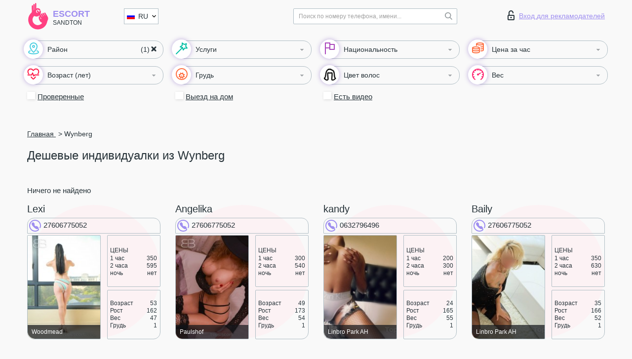

--- FILE ---
content_type: text/html; charset=UTF-8;
request_url: https://escortsandton.com/ru/location-wynberg/
body_size: 10307
content:
<!DOCTYPE html>
<html lang="ru">
<head>
	<meta http-equiv=Content-Type content="text/html;charset=UTF-8" />
	<meta http-equiv="X-UA-Compatible" content="IE=edge" />
	<meta name="viewport" content="width=device-width, minimum-scale=1, maximum-scale=1" />



	<title>Дешевые индивидуалки из Wynberg</title>

	<meta name="description" content="Проститутки индивидуалки, найдите самых горячих развратниц вашего  Wynberg. Выбирайте и звоните, чтобы провести лучшую ночь своей жизни!">

		
	<!--Language-->
	<link rel="alternate" hreflang="x-default" href="https://escortsandton.com/location-wynberg/" />
		<link rel="alternate" hreflang="en" href="https://escortsandton.com/en/location-wynberg/" />
		<link rel="alternate" hreflang="pt" href="https://escortsandton.com/pt/location-wynberg/" />
		<link rel="alternate" hreflang="fr" href="https://escortsandton.com/fr/location-wynberg/" />
		<link rel="alternate" hreflang="es" href="https://escortsandton.com/es/location-wynberg/" />
		<link rel="alternate" hreflang="de" href="https://escortsandton.com/de/location-wynberg/" />
		<link rel="alternate" hreflang="ru" href="https://escortsandton.com/ru/location-wynberg/" />
		<link rel="canonical" href="https://escortsandton.com/ru/location-wynberg/">

	<!-- different favicon -->
	<link rel="shortcut icon" href="/site1/favicons/favicon.ico" type="image/x-icon" />
	<link rel="apple-touch-icon" href="/site1/favicons/apple-touch-icon.png" />
	<link rel="apple-touch-icon" sizes="57x57" href="/site1/favicons/apple-touch-icon-57x57.png" />
	<link rel="apple-touch-icon" sizes="72x72" href="/site1/favicons/apple-touch-icon-72x72.png" />
	<link rel="apple-touch-icon" sizes="76x76" href="/site1/favicons/apple-touch-icon-76x76.png" />
	<link rel="apple-touch-icon" sizes="114x114" href="/site1/favicons/apple-touch-icon-114x114.png" />
	<link rel="apple-touch-icon" sizes="120x120" href="/site1/favicons/apple-touch-icon-120x120.png" />
	<link rel="apple-touch-icon" sizes="144x144" href="/site1/favicons/apple-touch-icon-144x144.png" />
	<link rel="apple-touch-icon" sizes="152x152" href="/site1/favicons/apple-touch-icon-152x152.png" />
	<link rel="apple-touch-icon" sizes="180x180" href="/site1/favicons/apple-touch-icon-180x180.png" />
	<!--/ different favicon -->
	
	
	<!-- HTML5 Shim and Respond.js IE8 support of HTML5 elements and media queries -->
	<!--[if IE]>
			<script src="//cdnjs.cloudflare.com/ajax/libs/html5shiv/3.7.3/html5shiv.min.js"></script>
			<link href= "css/ie.css" rel= "stylesheet" media= "all" />
		<![endif]-->
	<link rel="stylesheet" type="text/css" href="/site1/css/app.min.css" />
</head>

<body class="home">
	
	
	<!-- header -->
	<div class="up-wrap">
		<div class="up-box">&#8963;</div>
	</div>
	<header id="header" class="header">
		<!-- top -->
		<div class="header-top">
			<div class="container">
				<!-- logo -->
				<a href="/ru/" class="logo">
					<img src="/site1/images/logo.svg" class="logo__img" alt="logo">
					<span class="logo__text">
						Escort<br>
						<i>Sandton</i>
					</span>
				</a>
				<div class="local ">
	                <!-- lang -->
	                <div class="lang_dropdown">
	                    <div class="lang_dropbtn lang_ru">RU</div>
	                    	                    <div class="lang_dropdown-content">
	                        	                        	                        <a class="lang_en lngs" href="/en/location-wynberg/">EN</a>
	                        	                        	                        	                        <a class="lang_pt lngs" href="/pt/location-wynberg/">PT</a>
	                        	                        	                        	                        <a class="lang_fr lngs" href="/fr/location-wynberg/">FR</a>
	                        	                        	                        	                        <a class="lang_es lngs" href="/es/location-wynberg/">ES</a>
	                        	                        	                        	                        <a class="lang_de lngs" href="/de/location-wynberg/">DE</a>
	                        	                        	                        	                        	                        	                    </div>
	                    	                </div>
	                <!-- end lang -->
      			</div>
				<!-- login -->
				<a href="/user.php?lang=ru" class="login"><i class="icon icon-lock"></i>Вход <span>для рекламодателей</span></a>
				<!-- form -->
				<button class="toggle-search" type="button">
					<img src="/site1/images/search.svg" class="icon-search-lg">
				</button>

				<div id="form-search" class="form-search topsearch ">
					<button type="submit" class="btn-search"><i class="icon icon-search"></i>
					</button>
					<input type="text" class="form-search__input topsearch" name="topsearch" placeholder="Поиск по номеру телефона, имени...">
				</div>
			</div>
		</div>

							<!-- menu button -->
		<button id="menu-button" class="menu-button" type="button"><span class="burger-icon"></span>
		</button>
		<!-- menu -->
		<nav id="menu" class="menu" role="navigation">
			<ul class="menu-list container">
				<li class="menu-list__item menu-list__item_box toggle-dropdown parent">
					<a href="#" rel="nofollow"><span class="wrap-icon"><i class="icon icon-local"></i></span><span class="toggle-span">Район</span></a>
					<!-- submenu -->
					<ul class="submenu">
					<!-- col -->
															                    <!-- District -->
																	<li class="submenu-col-1">
							<div class="submenu-list">
																                                								<li class="submenu-list__item">
									<input type="checkbox"  class="menu__checkbox" id="district1" name="district[]" value="4544">
									<label class="menu__label" for="district1" rel="district1">
                                        <span class="menu__text"><a href="/ru/location-beverley-ah">Beverley AH</a> </span>
                                    </label>
								</li>
								
								                                								<li class="submenu-list__item">
									<input type="checkbox"  class="menu__checkbox" id="district2" name="district[]" value="4551">
									<label class="menu__label" for="district2" rel="district2">
                                        <span class="menu__text"><a href="/ru/location-blue-heaven">Blue Heaven</a> </span>
                                    </label>
								</li>
								
								                                								<li class="submenu-list__item">
									<input type="checkbox"  class="menu__checkbox" id="district3" name="district[]" value="4562">
									<label class="menu__label" for="district3" rel="district3">
                                        <span class="menu__text"><a href="/ru/location-bramley-park">Bramley Park</a> </span>
                                    </label>
								</li>
								
								                                								<li class="submenu-list__item">
									<input type="checkbox"  class="menu__checkbox" id="district4" name="district[]" value="4543">
									<label class="menu__label" for="district4" rel="district4">
                                        <span class="menu__text"><a href="/ru/location-broadacres">Broadacres</a> </span>
                                    </label>
								</li>
								
								                                								<li class="submenu-list__item">
									<input type="checkbox"  class="menu__checkbox" id="district5" name="district[]" value="5060">
									<label class="menu__label" for="district5" rel="district5">
                                        <span class="menu__text"><a href="/ru/location-bryanston">Bryanston</a> </span>
                                    </label>
								</li>
								
								                                								<li class="submenu-list__item">
									<input type="checkbox"  class="menu__checkbox" id="district6" name="district[]" value="4558">
									<label class="menu__label" for="district6" rel="district6">
                                        <span class="menu__text"><a href="/ru/location-buccleuch">Buccleuch</a> </span>
                                    </label>
								</li>
								
								                                								<li class="submenu-list__item">
									<input type="checkbox"  class="menu__checkbox" id="district7" name="district[]" value="4568">
									<label class="menu__label" for="district7" rel="district7">
                                        <span class="menu__text"><a href="/ru/location-dennehof">Dennehof</a> </span>
                                    </label>
								</li>
								
								                                								<li class="submenu-list__item">
									<input type="checkbox"  class="menu__checkbox" id="district8" name="district[]" value="4547">
									<label class="menu__label" for="district8" rel="district8">
                                        <span class="menu__text"><a href="/ru/location-douglasdale">Douglasdale</a> </span>
                                    </label>
								</li>
								
								                                								<li class="submenu-list__item">
									<input type="checkbox"  class="menu__checkbox" id="district9" name="district[]" value="4571">
									<label class="menu__label" for="district9" rel="district9">
                                        <span class="menu__text"><a href="/ru/location-driefontein-41-ir">Driefontein 41-Ir</a> </span>
                                    </label>
								</li>
								
								                                								<li class="submenu-list__item">
									<input type="checkbox"  class="menu__checkbox" id="district10" name="district[]" value="4557">
									<label class="menu__label" for="district10" rel="district10">
                                        <span class="menu__text"><a href="/ru/location-edenburg">Edenburg</a> </span>
                                    </label>
								</li>
								
								                                								<li class="submenu-list__item">
									<input type="checkbox"  class="menu__checkbox" id="district11" name="district[]" value="4540">
									<label class="menu__label" for="district11" rel="district11">
                                        <span class="menu__text"><a href="/ru/location-fourways">Fourways</a> </span>
                                    </label>
								</li>
								
								                                								<li class="submenu-list__item">
									<input type="checkbox"  class="menu__checkbox" id="district12" name="district[]" value="4570">
									<label class="menu__label" for="district12" rel="district12">
                                        <span class="menu__text"><a href="/ru/location-glenadrienne">Glenadrienne</a> </span>
                                    </label>
								</li>
								
								                                								<li class="submenu-list__item">
									<input type="checkbox"  class="menu__checkbox" id="district13" name="district[]" value="4566">
									<label class="menu__label" for="district13" rel="district13">
                                        <span class="menu__text"><a href="/ru/location-hyde-park">Hyde Park</a> </span>
                                    </label>
								</li>
								
								                                								<li class="submenu-list__item">
									<input type="checkbox"  class="menu__checkbox" id="district14" name="district[]" value="4564">
									<label class="menu__label" for="district14" rel="district14">
                                        <span class="menu__text"><a href="/ru/location-illovo">Illovo</a> </span>
                                    </label>
								</li>
								
								                                								<li class="submenu-list__item">
									<input type="checkbox"  class="menu__checkbox" id="district15" name="district[]" value="4565">
									<label class="menu__label" for="district15" rel="district15">
                                        <span class="menu__text"><a href="/ru/location-inanda">Inanda</a> </span>
                                    </label>
								</li>
								
								                                								<li class="submenu-list__item">
									<input type="checkbox"  class="menu__checkbox" id="district16" name="district[]" value="4546">
									<label class="menu__label" for="district16" rel="district16">
                                        <span class="menu__text"><a href="/ru/location-kengies">Kengies</a> </span>
                                    </label>
								</li>
								
								                                								<li class="submenu-list__item">
									<input type="checkbox"  class="menu__checkbox" id="district17" name="district[]" value="4559">
									<label class="menu__label" for="district17" rel="district17">
                                        <span class="menu__text"><a href="/ru/location-linbro-park-ah">Linbro Park AH</a> </span>
                                    </label>
								</li>
								
								                                								<li class="submenu-list__item">
									<input type="checkbox"  class="menu__checkbox" id="district18" name="district[]" value="4542">
									<label class="menu__label" for="district18" rel="district18">
                                        <span class="menu__text"><a href="/ru/location-lone-hill">Lone Hill</a> </span>
                                    </label>
								</li>
								
								                                								<li class="submenu-list__item">
									<input type="checkbox"  class="menu__checkbox" id="district19" name="district[]" value="4550">
									<label class="menu__label" for="district19" rel="district19">
                                        <span class="menu__text"><a href="/ru/location-magalies-view-ah">Magalies View AH</a> </span>
                                    </label>
								</li>
								
								                                								<li class="submenu-list__item">
									<input type="checkbox"  class="menu__checkbox" id="district20" name="district[]" value="4549">
									<label class="menu__label" for="district20" rel="district20">
                                        <span class="menu__text"><a href="/ru/location-magaliessig">Magaliessig</a> </span>
                                    </label>
								</li>
								
								                                								<li class="submenu-list__item">
									<input type="checkbox"  class="menu__checkbox" id="district21" name="district[]" value="4561">
									<label class="menu__label" for="district21" rel="district21">
                                        <span class="menu__text"><a href="/ru/location-marlboro-gardens">Marlboro Gardens</a> </span>
                                    </label>
								</li>
								
								                                								<li class="submenu-list__item">
									<input type="checkbox"  class="menu__checkbox" id="district22" name="district[]" value="4560">
									<label class="menu__label" for="district22" rel="district22">
                                        <span class="menu__text"><a href="/ru/location-morningside">Morningside</a> </span>
                                    </label>
								</li>
								
								                                								<li class="submenu-list__item">
									<input type="checkbox"  class="menu__checkbox" id="district23" name="district[]" value="4548">
									<label class="menu__label" for="district23" rel="district23">
                                        <span class="menu__text"><a href="/ru/location-norscot">Norscot</a> </span>
                                    </label>
								</li>
								
								                                								<li class="submenu-list__item">
									<input type="checkbox"  class="menu__checkbox" id="district24" name="district[]" value="4569">
									<label class="menu__label" for="district24" rel="district24">
                                        <span class="menu__text"><a href="/ru/location-parkmore">Parkmore</a> </span>
                                    </label>
								</li>
								
								                                								<li class="submenu-list__item">
									<input type="checkbox"  class="menu__checkbox" id="district25" name="district[]" value="4552">
									<label class="menu__label" for="district25" rel="district25">
                                        <span class="menu__text"><a href="/ru/location-paulshof">Paulshof</a> </span>
                                    </label>
								</li>
								
								                                								<li class="submenu-list__item">
									<input type="checkbox"  class="menu__checkbox" id="district26" name="district[]" value="4554">
									<label class="menu__label" for="district26" rel="district26">
                                        <span class="menu__text"><a href="/ru/location-petervale">Petervale</a> </span>
                                    </label>
								</li>
								
								                                								<li class="submenu-list__item">
									<input type="checkbox"  class="menu__checkbox" id="district27" name="district[]" value="4545">
									<label class="menu__label" for="district27" rel="district27">
                                        <span class="menu__text"><a href="/ru/location-rietfontein-2-ir">Rietfontein 2-Ir</a> </span>
                                    </label>
								</li>
								
								                                								<li class="submenu-list__item">
									<input type="checkbox"  class="menu__checkbox" id="district28" name="district[]" value="4555">
									<label class="menu__label" for="district28" rel="district28">
                                        <span class="menu__text"><a href="/ru/location-rivonia">Rivonia</a> </span>
                                    </label>
								</li>
								
								                                								<li class="submenu-list__item">
									<input type="checkbox"  class="menu__checkbox" id="district29" name="district[]" value="4567">
									<label class="menu__label" for="district29" rel="district29">
                                        <span class="menu__text"><a href="/ru/location-sandhurst">Sandhurst</a> </span>
                                    </label>
								</li>
								
								                                								<li class="submenu-list__item">
									<input type="checkbox"  class="menu__checkbox" id="district30" name="district[]" value="4553">
									<label class="menu__label" for="district30" rel="district30">
                                        <span class="menu__text"><a href="/ru/location-sunninghill">Sunninghill</a> </span>
                                    </label>
								</li>
								
								                                								<li class="submenu-list__item">
									<input type="checkbox"  class="menu__checkbox" id="district31" name="district[]" value="4541">
									<label class="menu__label" for="district31" rel="district31">
                                        <span class="menu__text"><a href="/ru/location-witkoppen">Witkoppen</a> </span>
                                    </label>
								</li>
								
								                                								<li class="submenu-list__item">
									<input type="checkbox"  class="menu__checkbox" id="district32" name="district[]" value="4556">
									<label class="menu__label" for="district32" rel="district32">
                                        <span class="menu__text"><a href="/ru/location-woodmead">Woodmead</a> </span>
                                    </label>
								</li>
								
								                                								<li class="submenu-list__item">
									<input type="checkbox"  checked="checked" class="menu__checkbox" id="district33" name="district[]" value="4563">
									<label class="menu__label" for="district33" rel="district33">
                                        <span class="menu__text"><a href="/ru/location-wynberg">Wynberg</a> </span>
                                    </label>
								</li>
															</div>
						</li>

						<li class="submenu-col-1">
							<ul class="submenu-list">
								
															</ul>
						</li>
											</ul>
				</li>

								

				<li class="menu-list__item menu-list__item_box toggle-dropdown">
					<a href="#" class="menu-list__link" rel="nofollow"><span class="wrap-icon"><i class="icon icon-service"></i></span><span class="toggle-span">Услуги</span></a>
					<!-- submenu -->
					<ul class="submenu submenu_category">
						<!-- col -->
						<li class="submenu-col-3">
                                                                                                <!-- start sex -->
                                    <ul class="submenu-list">
                                        <li class="submenu-list__title">Секс</li>
                                        										                                            <li class="submenu-list__item">
                                            	<input type="checkbox"  class="menu__checkbox serv" id="sex34" name="service[]" value="4">
                                                <label class="menu__label" for="sex34" rel="sex34">
                                                	<span class="menu__text"><a href="/ru/service-classic-sex">Классический секс</a> </span>
                                                </label>
                                            </li>
                                        										                                            <li class="submenu-list__item">
                                            	<input type="checkbox"  class="menu__checkbox serv" id="sex35" name="service[]" value="2">
                                                <label class="menu__label" for="sex35" rel="sex35">
                                                	<span class="menu__text"><a href="/ru/service-a-level">Анальный секс</a> </span>
                                                </label>
                                            </li>
                                        										                                            <li class="submenu-list__item">
                                            	<input type="checkbox"  class="menu__checkbox serv" id="sex36" name="service[]" value="3">
                                                <label class="menu__label" for="sex36" rel="sex36">
                                                	<span class="menu__text"><a href="/ru/service-owo-oral-without-condom">Оральный секс</a> </span>
                                                </label>
                                            </li>
                                        										                                            <li class="submenu-list__item">
                                            	<input type="checkbox"  class="menu__checkbox serv" id="sex37" name="service[]" value="19">
                                                <label class="menu__label" for="sex37" rel="sex37">
                                                	<span class="menu__text"><a href="/ru/service-group-sex">Групповой секс</a> </span>
                                                </label>
                                            </li>
                                        										                                            <li class="submenu-list__item">
                                            	<input type="checkbox"  class="menu__checkbox serv" id="sex38" name="service[]" value="29">
                                                <label class="menu__label" for="sex38" rel="sex38">
                                                	<span class="menu__text"><a href="/ru/service-double-penetration">Двойное проникновение</a> </span>
                                                </label>
                                            </li>
                                        										                                            <li class="submenu-list__item">
                                            	<input type="checkbox"  class="menu__checkbox serv" id="sex39" name="service[]" value="7">
                                                <label class="menu__label" for="sex39" rel="sex39">
                                                	<span class="menu__text"><a href="/ru/service-toys">Игрушки</a> </span>
                                                </label>
                                            </li>
                                        										                                            <li class="submenu-list__item">
                                            	<input type="checkbox"  class="menu__checkbox serv" id="sex40" name="service[]" value="12">
                                                <label class="menu__label" for="sex40" rel="sex40">
                                                	<span class="menu__text"><a href="/ru/service-fetish">Фетиш</a> </span>
                                                </label>
                                            </li>
                                                                            </ul>
                                    <!-- end sex -->
                                                                                                                                                                                                                                                                                                                                                                                                                                                                                                                                                                                                                                                                                                                                                                                                                                                                                                                                                                                                                                                                                                                            <!-- start Additionally -->
                                    <ul class="submenu-list">
                                        <li class="submenu-list__title">Дополнительно</li>
                                        										                                            <li class="submenu-list__item">
                                            	<input type="checkbox"  class="menu__checkbox serv" id="additionally41" name="service[]" value="14">
                                                <label class="menu__label" for="additionally41" rel="additionally41">
                                                	<span class="menu__text"><a href="/ru/service-escort">Эскорт</a> </span>
                                                </label>
                                            </li>
                                        										                                            <li class="submenu-list__item">
                                            	<input type="checkbox"  class="menu__checkbox serv" id="additionally42" name="service[]" value="35">
                                                <label class="menu__label" for="additionally42" rel="additionally42">
                                                	<span class="menu__text"><a href="/ru/service-photography">Фотосъёмка</a> </span>
                                                </label>
                                            </li>
                                        										                                            <li class="submenu-list__item">
                                            	<input type="checkbox"  class="menu__checkbox serv" id="additionally43" name="service[]" value="28">
                                                <label class="menu__label" for="additionally43" rel="additionally43">
                                                	<span class="menu__text"><a href="/ru/service-there-is-a-young-man-for-a-couple">Есть молодой человек для семейной пары</a> </span>
                                                </label>
                                            </li>
                                        										                                            <li class="submenu-list__item">
                                            	<input type="checkbox"  class="menu__checkbox serv" id="additionally44" name="service[]" value="18">
                                                <label class="menu__label" for="additionally44" rel="additionally44">
                                                	<span class="menu__text"><a href="/ru/service-couples">Семейным парам</a> </span>
                                                </label>
                                            </li>
                                        										                                            <li class="submenu-list__item">
                                            	<input type="checkbox"  class="menu__checkbox serv" id="additionally45" name="service[]" value="31">
                                                <label class="menu__label" for="additionally45" rel="additionally45">
                                                	<span class="menu__text"><a href="/ru/service-washing-in-the-shower">Помывка в душе</a> </span>
                                                </label>
                                            </li>
                                        										                                            <li class="submenu-list__item">
                                            	<input type="checkbox"  class="menu__checkbox serv" id="additionally46" name="service[]" value="15">
                                                <label class="menu__label" for="additionally46" rel="additionally46">
                                                	<span class="menu__text"><a href="/ru/service-pipshaw">Пипшоу</a> </span>
                                                </label>
                                            </li>
                                        										                                            <li class="submenu-list__item">
                                            	<input type="checkbox"  class="menu__checkbox serv" id="additionally47" name="service[]" value="27">
                                                <label class="menu__label" for="additionally47" rel="additionally47">
                                                	<span class="menu__text"><a href="/ru/service-rimming">Римминг</a> </span>
                                                </label>
                                            </li>
                                                                            </ul>
                                    <!-- end Additionally -->
                                                                                                                                                                                                    </li>

                        <li class="submenu-col-3">
                                                                                                                                                                                                                                                                                                                                                                                                                                                                        <!-- start Massage -->
                                    <ul class="submenu-list">
                                        <li class="submenu-list__title">Массаж</li>
                                        										                                            <li class="submenu-list__item">
                                            	<input type="checkbox"  class="menu__checkbox serv" id="massage48" name="service[]" value="30">
                                                <label class="menu__label" for="massage48">
                                                	<span class="menu__text"><a href="/ru/service-professional-massage">Профессиональный массаж</a> </span>
                                                </label>
                                            </li>
                                        										                                            <li class="submenu-list__item">
                                            	<input type="checkbox"  class="menu__checkbox serv" id="massage49" name="service[]" value="24">
                                                <label class="menu__label" for="massage49">
                                                	<span class="menu__text"><a href="/ru/service-erotic-massage">Эротический массаж</a> </span>
                                                </label>
                                            </li>
                                        										                                            <li class="submenu-list__item">
                                            	<input type="checkbox"  class="menu__checkbox serv" id="massage50" name="service[]" value="20">
                                                <label class="menu__label" for="massage50">
                                                	<span class="menu__text"><a href="/ru/service-urologic-massage">Урологический массаж</a> </span>
                                                </label>
                                            </li>
                                        										                                            <li class="submenu-list__item">
                                            	<input type="checkbox"  class="menu__checkbox serv" id="massage51" name="service[]" value="40">
                                                <label class="menu__label" for="massage51">
                                                	<span class="menu__text"><a href="/ru/service-thai-massage">Тайский массаж</a> </span>
                                                </label>
                                            </li>
                                        										                                            <li class="submenu-list__item">
                                            	<input type="checkbox"  class="menu__checkbox serv" id="massage52" name="service[]" value="44">
                                                <label class="menu__label" for="massage52">
                                                	<span class="menu__text"><a href="/ru/service-massotherapy">Лечебный массаж</a> </span>
                                                </label>
                                            </li>
                                        										                                            <li class="submenu-list__item">
                                            	<input type="checkbox"  class="menu__checkbox serv" id="massage53" name="service[]" value="42">
                                                <label class="menu__label" for="massage53">
                                                	<span class="menu__text"><a href="/ru/service-four-hand-massage">Массаж в четыре руки</a> </span>
                                                </label>
                                            </li>
                                        										                                            <li class="submenu-list__item">
                                            	<input type="checkbox"  class="menu__checkbox serv" id="massage54" name="service[]" value="43">
                                                <label class="menu__label" for="massage54">
                                                	<span class="menu__text"><a href="/ru/service-sports-massage">Спортивный массаж</a> </span>
                                                </label>
                                            </li>
                                        										                                            <li class="submenu-list__item">
                                            	<input type="checkbox"  class="menu__checkbox serv" id="massage55" name="service[]" value="6">
                                                <label class="menu__label" for="massage55">
                                                	<span class="menu__text"><a href="/ru/service-relaxing-massage">Расслабляющий массаж</a> </span>
                                                </label>
                                            </li>
                                        										                                            <li class="submenu-list__item">
                                            	<input type="checkbox"  class="menu__checkbox serv" id="massage56" name="service[]" value="41">
                                                <label class="menu__label" for="massage56">
                                                	<span class="menu__text"><a href="/ru/service-sakura-branch">Ветка Сакуры</a> </span>
                                                </label>
                                            </li>
                                                                            </ul>
                                    <!-- end Massage -->
                                                                                                                                                                                                                                                                                                                                                                                                                                                                                                                                                                                                                                                                                                                                                                                                                                                                                                            <!-- start Striptease -->
                                    <ul class="submenu-list">
                                        <li class="submenu-list__title">Стриптиз</li>
                                        										                                            <li class="submenu-list__item">
                                            	<input type="checkbox"  class="menu__checkbox serv" id="strip57" name="service[]" value="17">
                                                <label class="menu__label" for="strip57">
                                                	<span class="menu__text"><a href="/ru/service-striptease">Стриптиз</a> </span>
                                                </label>
                                            </li>
                                        										                                            <li class="submenu-list__item">
                                            	<input type="checkbox"  class="menu__checkbox serv" id="strip58" name="service[]" value="21">
                                                <label class="menu__label" for="strip58">
                                                	<span class="menu__text"><a href="/ru/service-belly-dance">Танец с девушкой</a> </span>
                                                </label>
                                            </li>
                                        										                                            <li class="submenu-list__item">
                                            	<input type="checkbox"  class="menu__checkbox serv" id="strip59" name="service[]" value="5">
                                                <label class="menu__label" for="strip59">
                                                	<span class="menu__text"><a href="/ru/service-lesbian">Лесби</a> </span>
                                                </label>
                                            </li>
                                                                            </ul>
                                    <!-- end Striptease -->
                                                                                    </li>

                        <li class="submenu-col-3">
                                                                                                                                                                                                                                                                                                                                                                                                            <!-- start BDSM -->
                                    <ul class="submenu-list">
                                        <li class="submenu-list__title">БДСМ</li>
                                        										                                            <li class="submenu-list__item">
                                            	<input type="checkbox"  class="menu__checkbox serv" id="bdsm60" name="service[]" value="10">
                                                <label class="menu__label" for="bdsm60">
                                                	<span class="menu__text"><a href="/ru/service-mistress">Госпожа</a> </span>
                                                </label>
                                            </li>
                                        										                                            <li class="submenu-list__item">
                                            	<input type="checkbox"  class="menu__checkbox serv" id="bdsm61" name="service[]" value="32">
                                                <label class="menu__label" for="bdsm61">
                                                	<span class="menu__text"><a href="/ru/service-light-domination">Лёгкое доминирование</a> </span>
                                                </label>
                                            </li>
                                        										                                            <li class="submenu-list__item">
                                            	<input type="checkbox"  class="menu__checkbox serv" id="bdsm62" name="service[]" value="11">
                                                <label class="menu__label" for="bdsm62">
                                                	<span class="menu__text"><a href="/ru/service-bdsm">БДСМ</a> </span>
                                                </label>
                                            </li>
                                        										                                            <li class="submenu-list__item">
                                            	<input type="checkbox"  class="menu__checkbox serv" id="bdsm63" name="service[]" value="22">
                                                <label class="menu__label" for="bdsm63">
                                                	<span class="menu__text"><a href="/ru/service-slave">Рабыня</a> </span>
                                                </label>
                                            </li>
                                        										                                            <li class="submenu-list__item">
                                            	<input type="checkbox"  class="menu__checkbox serv" id="bdsm64" name="service[]" value="13">
                                                <label class="menu__label" for="bdsm64">
                                                	<span class="menu__text"><a href="/ru/service-strap-on">Страпон</a> </span>
                                                </label>
                                            </li>
                                        										                                            <li class="submenu-list__item">
                                            	<input type="checkbox"  class="menu__checkbox serv" id="bdsm65" name="service[]" value="8">
                                                <label class="menu__label" for="bdsm65">
                                                	<span class="menu__text"><a href="/ru/service-role-playing-games">Ролевые игры</a> </span>
                                                </label>
                                            </li>
                                        										                                            <li class="submenu-list__item">
                                            	<input type="checkbox"  class="menu__checkbox serv" id="bdsm66" name="service[]" value="51">
                                                <label class="menu__label" for="bdsm66">
                                                	<span class="menu__text"><a href="/ru/service-bandage">Бандаж</a> </span>
                                                </label>
                                            </li>
                                        										                                            <li class="submenu-list__item">
                                            	<input type="checkbox"  class="menu__checkbox serv" id="bdsm67" name="service[]" value="52">
                                                <label class="menu__label" for="bdsm67">
                                                	<span class="menu__text"><a href="/ru/service-trampling">Трамплинг</a> </span>
                                                </label>
                                            </li>
                                                                            </ul>
                                    <!-- end BDSM -->
                                                                                                                                                                                                                                                                                                                                                                                                                                                                                                                                                                                                                                                            <!-- start Caress -->
                                    <ul class="submenu-list">
                                        <li class="submenu-list__title">Ласки</li>
                                        										                                            <li class="submenu-list__item">
                                            	<input type="checkbox"  class="menu__checkbox serv" id="caress68" name="service[]" value="36">
                                                <label class="menu__label" for="caress68">
                                                	<span class="menu__text"><a href="/ru/service-blowjob-condom">Минет в презервативе</a> </span>
                                                </label>
                                            </li>
                                        										                                            <li class="submenu-list__item">
                                            	<input type="checkbox"  class="menu__checkbox serv" id="caress69" name="service[]" value="23">
                                                <label class="menu__label" for="caress69">
                                                	<span class="menu__text"><a href="/ru/service-gfe">Опыт с девушкой</a> </span>
                                                </label>
                                            </li>
                                        										                                            <li class="submenu-list__item">
                                            	<input type="checkbox"  class="menu__checkbox serv" id="caress70" name="service[]" value="37">
                                                <label class="menu__label" for="caress70">
                                                	<span class="menu__text"><a href="/ru/service-deepthroating-blowjob">Глубокий минет</a> </span>
                                                </label>
                                            </li>
                                        										                                            <li class="submenu-list__item">
                                            	<input type="checkbox"  class="menu__checkbox serv" id="caress71" name="service[]" value="25">
                                                <label class="menu__label" for="caress71">
                                                	<span class="menu__text"><a href="/ru/service-blowjob-in-the-car">Минет в авто</a> </span>
                                                </label>
                                            </li>
                                        										                                            <li class="submenu-list__item">
                                            	<input type="checkbox"  class="menu__checkbox serv" id="caress72" name="service[]" value="1">
                                                <label class="menu__label" for="caress72">
                                                	<span class="menu__text"><a href="/ru/service-cunnilingus">Kуннилингус</a> </span>
                                                </label>
                                            </li>
                                        										                                            <li class="submenu-list__item">
                                            	<input type="checkbox"  class="menu__checkbox serv" id="caress73" name="service[]" value="38">
                                                <label class="menu__label" for="caress73">
                                                	<span class="menu__text"><a href="/ru/service-anilingus">Анилингус</a> </span>
                                                </label>
                                            </li>
                                                                            </ul>
                                    <!-- end Caress -->
                                                                                                                                                                                                                                                                                                                                                                                                </li>

                        <li class="submenu-col-3">
                                                                                                                                                                                                                                                                                                                                                                                                                                                                                                                                                                                                <!-- start Fisting -->
                                    <ul class="submenu-list">
                                        <li class="submenu-list__title">Фистинг</li>
                                        										                                            <li class="submenu-list__item">
                                            	<input type="checkbox"  class="menu__checkbox serv" id="fisting74" name="service[]" value="46">
                                                <label class="menu__label" for="fisting74">
                                                	<span class="menu__text"><a href="/ru/service-classic-fisting">Классический фистинг</a> </span>
                                                </label>
                                            </li>
                                        										                                            <li class="submenu-list__item">
                                            	<input type="checkbox"  class="menu__checkbox serv" id="fisting75" name="service[]" value="47">
                                                <label class="menu__label" for="fisting75">
                                                	<span class="menu__text"><a href="/ru/service-anal-fisting">Анальный фистинг</a> </span>
                                                </label>
                                            </li>
                                        										                                            <li class="submenu-list__item">
                                            	<input type="checkbox"  class="menu__checkbox serv" id="fisting76" name="service[]" value="48">
                                                <label class="menu__label" for="fisting76">
                                                	<span class="menu__text"><a href="/ru/service-extreme-fisting">Экстрим фистинг</a> </span>
                                                </label>
                                            </li>
                                                                            </ul>
                                    <!-- end Fisting -->
                                                                                                                                                                                                                                                                                    <!-- start Cum -->
                                    <ul class="submenu-list">
                                        <li class="submenu-list__title">Окончание</li>
                                                                                                                            <li class="submenu-list__item">
                                            	<input type="checkbox"  class="menu__checkbox serv" id="cum77" name="service[]" value="33">
                                                <label class="menu__label" for="cum77">
                                                	<span class="menu__text"><a href="/ru/service-cim">Окончание в рот</a> </span>
                                                </label>
                                            </li>
                                                                                                                            <li class="submenu-list__item">
                                            	<input type="checkbox"  class="menu__checkbox serv" id="cum78" name="service[]" value="34">
                                                <label class="menu__label" for="cum78">
                                                	<span class="menu__text"><a href="/ru/service-cob">Окончание на грудь</a> </span>
                                                </label>
                                            </li>
                                                                                                                            <li class="submenu-list__item">
                                            	<input type="checkbox"  class="menu__checkbox serv" id="cum79" name="service[]" value="45">
                                                <label class="menu__label" for="cum79">
                                                	<span class="menu__text"><a href="/ru/service-cif">Окончание на лицо</a> </span>
                                                </label>
                                            </li>
                                                                            </ul>
                                    <!-- end Cum -->
                                                                                                                                                                                                                                                                                                                                                                                                                                                                                                                                                                                                                                                                                                                                                                                    <!-- start WS -->
                                    <ul class="submenu-list">
                                        <li class="submenu-list__title">Золотой дождь</li>
                                        										                                            <li class="submenu-list__item">
                                                <input type="checkbox"  class="menu__checkbox serv" id="ws80" name="service[]" value="9">
                                                <label class="menu__label" for="ws80">
                                                	<span class="menu__text"><a href="/ru/service-ws-giving">Золотой дождь выдача</a> </span>
                                                </label>
                                            </li>
                                        										                                            <li class="submenu-list__item">
                                                <input type="checkbox"  class="menu__checkbox serv" id="ws81" name="service[]" value="39">
                                                <label class="menu__label" for="ws81">
                                                	<span class="menu__text"><a href="/ru/service-ws-getting">Золотой дождь приём</a> </span>
                                                </label>
                                            </li>
                                                                            </ul>
                                    <!-- end WS -->
                                                                                                                                                                                                                                                                                                                                                                                                                                                                                                						</li>
					</ul>
				</li>

				<li class="menu-list__item menu-list__item_box toggle-dropdown parent">
					<a href="#" class="menu-list__link" rel="nofollow"><span class="wrap-icon"><i class="icon icon-national"></i></span><span class="toggle-span">Национальность</span></a>
					<!-- submenu -->
					<ul class="submenu">
																	        <li class="submenu-list__item">
					        	<input type="checkbox"  class="menu__checkbox cou" id="nat82" name="nationals[]" value="1">
					        	<label class="menu__label" for="nat82">
					        	<span class="menu__text"><a href="/ru/nation-arab">Арабки</a> </span>
					        	</label>
					        </li>
																	        <li class="submenu-list__item">
					        	<input type="checkbox"  class="menu__checkbox cou" id="nat83" name="nationals[]" value="2">
					        	<label class="menu__label" for="nat83">
					        	<span class="menu__text"><a href="/ru/nation-asian">Азиатки</a> </span>
					        	</label>
					        </li>
																	        <li class="submenu-list__item">
					        	<input type="checkbox"  class="menu__checkbox cou" id="nat84" name="nationals[]" value="3">
					        	<label class="menu__label" for="nat84">
					        	<span class="menu__text"><a href="/ru/nation-ebony-black">Негритянки</a> </span>
					        	</label>
					        </li>
																	        <li class="submenu-list__item">
					        	<input type="checkbox"  class="menu__checkbox cou" id="nat85" name="nationals[]" value="4">
					        	<label class="menu__label" for="nat85">
					        	<span class="menu__text"><a href="/ru/nation-european-white">Европейская</a> </span>
					        	</label>
					        </li>
																	        <li class="submenu-list__item">
					        	<input type="checkbox"  class="menu__checkbox cou" id="nat86" name="nationals[]" value="5">
					        	<label class="menu__label" for="nat86">
					        	<span class="menu__text"><a href="/ru/nation-indian">Индианки</a> </span>
					        	</label>
					        </li>
																	        <li class="submenu-list__item">
					        	<input type="checkbox"  class="menu__checkbox cou" id="nat87" name="nationals[]" value="6">
					        	<label class="menu__label" for="nat87">
					        	<span class="menu__text"><a href="/ru/nation-latin">Латиноамериканки</a> </span>
					        	</label>
					        </li>
																	        <li class="submenu-list__item">
					        	<input type="checkbox"  class="menu__checkbox cou" id="nat88" name="nationals[]" value="7">
					        	<label class="menu__label" for="nat88">
					        	<span class="menu__text"><a href="/ru/nation-mixed">Смешанные</a> </span>
					        	</label>
					        </li>
											</ul>
				</li>

				<!-- new filters -->
				<!-- price -->
				<li class="menu-list__item menu-list__item_box toggle-dropdown parent">
			        <a href="#price" rel="nofollow"><span class="wrap-icon"><i class="icon icon-cash"></i></span><span class="toggle-span">Цена за час</span></a>
			        <!-- submenu -->
			        <ul class="submenu">
			            <!-- col -->
			            <li class="submenu-col-1">
			                <ul class="submenu-list">
			                    			                    <input class="menu__checkbox" type="checkbox" name="search-bl" value="1" id="search-1"  />
			                    <label class="menu__label" for="search-1"><span class="menu__text"><a href="/ru/pricecheap/">1-100</a> </span></label>
			                    			                    <input class="menu__checkbox" type="checkbox" name="search-bl" value="5" id="search-5"  />
			                    <label class="menu__label" for="search-5"><span class="menu__text"><a href="/ru/price100-250/">100-250</a> </span></label>
			                    			                    <input class="menu__checkbox" type="checkbox" name="search-bl" value="18" id="search-18"  />
			                    <label class="menu__label" for="search-18"><span class="menu__text"><a href="/ru/price250-500/">250-500</a> </span></label>
			                    			                    <input class="menu__checkbox" type="checkbox" name="search-bl" value="31" id="search-31"  />
			                    <label class="menu__label" for="search-31"><span class="menu__text"><a href="/ru/price500-1000/">500-1000</a> </span></label>
			                    			                    <input class="menu__checkbox" type="checkbox" name="search-bl" value="190" id="search-190"  />
			                    <label class="menu__label" for="search-190"><span class="menu__text"><a href="/ru/price1000-5000/">1000-5000</a> </span></label>
			                    			                </ul>
			            </li>
			        </ul>
			    </li>

			    <!-- age -->
			    <li class="menu-list__item menu-list__item_box toggle-dropdown parent">
			        <a href="#" rel="nofollow"><span class="wrap-icon"><i class="icon icon-hart"></i></span><span class="toggle-span">Возраст (лет)</span></a>
			        <!-- submenu -->
			        <ul class="submenu">
			            <!-- col -->
			            <li class="submenu-col-1">
			                <ul class="submenu-list">
			                    			                    <input class="menu__checkbox" type="checkbox" name="search-bl" value="2" id="search-2"  />
			                    <label class="menu__label" for="search-2"><span class="menu__text"><a href="/ru/age18-20/">18-20</a> </span></label>
			                    			                    <input class="menu__checkbox" type="checkbox" name="search-bl" value="13" id="search-13"  />
			                    <label class="menu__label" for="search-13"><span class="menu__text"><a href="/ru/age21-25/">21-25</a> </span></label>
			                    			                    <input class="menu__checkbox" type="checkbox" name="search-bl" value="14" id="search-14"  />
			                    <label class="menu__label" for="search-14"><span class="menu__text"><a href="/ru/age26-30/">26-30</a> </span></label>
			                    			                    <input class="menu__checkbox" type="checkbox" name="search-bl" value="15" id="search-15"  />
			                    <label class="menu__label" for="search-15"><span class="menu__text"><a href="/ru/age31-35/">31-35</a> </span></label>
			                    			                    <input class="menu__checkbox" type="checkbox" name="search-bl" value="16" id="search-16"  />
			                    <label class="menu__label" for="search-16"><span class="menu__text"><a href="/ru/age36-40/">36-40</a> </span></label>
			                    			                    <input class="menu__checkbox" type="checkbox" name="search-bl" value="17" id="search-17"  />
			                    <label class="menu__label" for="search-17"><span class="menu__text"><a href="/ru/age40-75/">40-75</a> </span></label>
			                    			                </ul>
			            </li>
			        </ul>
			    </li>

			    <!-- bust -->
			    <li class="menu-list__item menu-list__item_box toggle-dropdown parent">
			        <a href="#" rel="nofollow"><span class="wrap-icon"><i class="icon icon-boobs"></i></span><span class="toggle-span">Грудь</span></a>
			        <!-- submenu -->
			        <ul class="submenu">
			            <!-- col -->
			            <li class="submenu-col-1">
			                <ul class="submenu-list">
			                    			                    <input class="menu__checkbox" type="checkbox" name="search-bl" value="3" id="search-3"  />
			                    <label class="menu__label" for="search-3"><span class="menu__text"><a href="/ru/bust1-2/">1-2</a> </span></label>
			                    			                    <input class="menu__checkbox" type="checkbox" name="search-bl" value="4" id="search-4"  />
			                    <label class="menu__label" for="search-4"><span class="menu__text"><a href="/ru/bust2-3/">2-3</a> </span></label>
			                    			                    <input class="menu__checkbox" type="checkbox" name="search-bl" value="11" id="search-11"  />
			                    <label class="menu__label" for="search-11"><span class="menu__text"><a href="/ru/bust-medium/">3-4</a> </span></label>
			                    			                    <input class="menu__checkbox" type="checkbox" name="search-bl" value="12" id="search-12"  />
			                    <label class="menu__label" for="search-12"><span class="menu__text"><a href="/ru/bust-big/">4+</a> </span></label>
			                    			                </ul>
			            </li>
			        </ul>
			    </li>

				<!-- hair -->
			    <li class="menu-list__item menu-list__item_box toggle-dropdown parent">
			        <a href="#" rel="nofollow"><span class="wrap-icon"><i class="icon icon-hair"></i></span><span class="toggle-span">Цвет волос</span></a>
			        <!-- submenu -->
			        <ul class="submenu">
			            <!-- col -->
			            <li class="submenu-col-1">
			                <ul class="submenu-list">
			                                                    			                    <input class="menu__checkbox" type="checkbox" name="search-bl" value="6" id="search-bl6"  />
			                    <label class="menu__label" for="search-bl6"><span class="menu__text"><a href="/ru/blonde/">Блондинки </a> </span></label>
			                                                    			                    <input class="menu__checkbox" type="checkbox" name="search-bl" value="7" id="search-bl7"  />
			                    <label class="menu__label" for="search-bl7"><span class="menu__text"><a href="/ru/brown/">Русые </a> </span></label>
			                                                    			                    <input class="menu__checkbox" type="checkbox" name="search-bl" value="8" id="search-bl8"  />
			                    <label class="menu__label" for="search-bl8"><span class="menu__text"><a href="/ru/black/">Брюнетки</a> </span></label>
			                                                    			                    <input class="menu__checkbox" type="checkbox" name="search-bl" value="9" id="search-bl9"  />
			                    <label class="menu__label" for="search-bl9"><span class="menu__text"><a href="/ru/red/">Рыжеволосые</a> </span></label>
			                    			                </ul>
			            </li>
			        </ul>
			    </li>
                <!-- weight -->
                <li class="menu-list__item menu-list__item_box toggle-dropdown parent">
                    <a href="#" rel="nofollow"><span class="wrap-icon"><i class="icon icon-libra"></i></span><span class="toggle-span">Вес</span></a>
                    <!-- submenu -->
                    <ul class="submenu">
                        <!-- col -->
                        <li class="submenu-col-1">
                            <ul class="submenu-list">
                                                                                                <input class="menu__checkbox" type="checkbox" name="search-bl" value="26" id="search-bl26"  />
                                <label class="menu__label" for="search-bl26"><span class="menu__text"><a href="/ru/w40-50/">Худые</a> </span></label>
                                                                                                <input class="menu__checkbox" type="checkbox" name="search-bl" value="27" id="search-bl27"  />
                                <label class="menu__label" for="search-bl27"><span class="menu__text"><a href="/ru/w50-60/">Стройные</a> </span></label>
                                                                                                <input class="menu__checkbox" type="checkbox" name="search-bl" value="28" id="search-bl28"  />
                                <label class="menu__label" for="search-bl28"><span class="menu__text"><a href="/ru/w60-80/">Полные</a> </span></label>
                                                                                                <input class="menu__checkbox" type="checkbox" name="search-bl" value="29" id="search-bl29"  />
                                <label class="menu__label" for="search-bl29"><span class="menu__text"><a href="/ru/w80-100/">Толстые</a> </span></label>
                                                            </ul>
                        </li>
                    </ul>
                </li>

			    <li class="menu-list__item menu-list__item_box toggle-dropdown li_filter menu-list__item_label">
			    				        <input class="menu__checkbox" type="checkbox" name="search-bl" value="21" id="search-21"  />
	                <label class="menu__label" for="search-21"><span class="menu__text"><a href="/ru/checked/">Проверенные</a></span></label>
			    </li>

			    <li class="menu-list__item menu-list__item_box toggle-dropdown li_filter menu-list__item_label">
			    				        <input class="menu__checkbox" type="checkbox" name="search-bl" value="22" id="search-22"  />
	                <label class="menu__label" for="search-22"><span class="menu__text"><a href="/ru/viezd/">Выезд на дом</a></span></label>
			    </li>

			    <li class="menu-list__item menu-list__item_box toggle-dropdown li_filter menu-list__item_label">
			    				        <input class="menu__checkbox" type="checkbox" name="search-bl" value="23" id="search-23"  />
	                <label class="menu__label" for="search-23"><span class="menu__text"><a href="/ru/isvideo/">Есть видео</a></span></label>
			    </li>
			</ul>
			<!--/ new filters -->
		</nav>
		
			</header>

	<main class="wrapper">    <!-- MAIN BREADCRUMBS -->
        <div class="breadcrumbs clearfix">
            <div class="container">
                <ul class="breadcrumbs-list">
                    <li class="breadcrumbs-list__item">
                        <a href="/ru/" class="breadcrumbs__item_link link">Главная </a>
                    </li>
                    <li class="breadcrumbs-list__item">
                        <span>Wynberg</span>
                    </li>
                </ul>
            </div>
        </div>

        <!-- title -->
        <div class="title container">
            <h1>Дешевые индивидуалки из Wynberg</h1>
        </div>
        <!-- cards -->
        <section id="cards" class="cards">
            <div class="container">
                <div class="row">
                          <div class="allformspage">
                    	<p class="col-md-12">Ничего не найдено</p>
<!-- item -->
<div class="col-xs-6 col-md-4 col-lg-3">
	<div class="card">
		<!-- card-panel -->
		<div class="card-panel">
			<a href="/ru/lexi" class="card-panel-item card-panel-item_name"><span>Lexi</span></a>
			<div class="card-panel-item card-panel-item_tel"><a href="tel:27606775052"><img class="icon" src="/site1/images/phone.svg" alt="tel">27606775052</a></div>
		</div>

		<!-- body -->
		<div class="card-body">
			<!-- image -->
			<a href="/ru/lexi" class="cards__image" rel="nofollow">
				<img src="/small/214/513.jpg" alt="girl">
				<span class="card__subway">Woodmead</span>			</a>

			<!-- list -->
			 <!-- noindex -->
			<div class="card-list">

				<!-- item -->
				<div class="card-list-item" style="padding:19px 5px !important;">
					<div class="card-list-item__title">ЦЕНЫ</div>
					<ul class="list">
						<li><span class="truncate">1 час</span><span>350</span></li>
						<li><span class="truncate">2 часа</span><span>595</span></li>
						<li><span class="truncate">ночь</span><span>нет</span></li>
					</ul>
				</div>

				<!-- item -->
				<div class="card-list-item" style="padding:19px 5px !important;border-radius:2px 2px 14px 2px">
					<ul class="list">
						<li><span class="truncate">Возраст</span><span>53 </span></li>
						<li><span class="truncate">Рост</span><span>162</span></li>
						<li><span class="truncate">Вес</span><span>47</span></li>
						<li><span class="truncate">Грудь</span><span>1</span></li>
					</ul>
				</div>

				<!-- check -->
                      			</div>
			 <!-- /noindex -->
		</div>
	</div>
</div>
<!-- item -->
<div class="col-xs-6 col-md-4 col-lg-3">
	<div class="card">
		<!-- card-panel -->
		<div class="card-panel">
			<a href="/ru/angelika" class="card-panel-item card-panel-item_name"><span>Angelika</span></a>
			<div class="card-panel-item card-panel-item_tel"><a href="tel:27606775052"><img class="icon" src="/site1/images/phone.svg" alt="tel">27606775052</a></div>
		</div>

		<!-- body -->
		<div class="card-body">
			<!-- image -->
			<a href="/ru/angelika" class="cards__image" rel="nofollow">
				<img src="/small/217/526.jpg" alt="girl">
				<span class="card__subway">Paulshof</span>			</a>

			<!-- list -->
			 <!-- noindex -->
			<div class="card-list">

				<!-- item -->
				<div class="card-list-item" style="padding:19px 5px !important;">
					<div class="card-list-item__title">ЦЕНЫ</div>
					<ul class="list">
						<li><span class="truncate">1 час</span><span>300</span></li>
						<li><span class="truncate">2 часа</span><span>540</span></li>
						<li><span class="truncate">ночь</span><span>нет</span></li>
					</ul>
				</div>

				<!-- item -->
				<div class="card-list-item" style="padding:19px 5px !important;border-radius:2px 2px 14px 2px">
					<ul class="list">
						<li><span class="truncate">Возраст</span><span>49 </span></li>
						<li><span class="truncate">Рост</span><span>173</span></li>
						<li><span class="truncate">Вес</span><span>54</span></li>
						<li><span class="truncate">Грудь</span><span>1</span></li>
					</ul>
				</div>

				<!-- check -->
                      			</div>
			 <!-- /noindex -->
		</div>
	</div>
</div>
<!-- item -->
<div class="col-xs-6 col-md-4 col-lg-3">
	<div class="card">
		<!-- card-panel -->
		<div class="card-panel">
			<a href="/ru/kandy" class="card-panel-item card-panel-item_name"><span>kandy</span></a>
			<div class="card-panel-item card-panel-item_tel"><a href="tel:0632796496"><img class="icon" src="/site1/images/phone.svg" alt="tel">0632796496</a></div>
		</div>

		<!-- body -->
		<div class="card-body">
			<!-- image -->
			<a href="/ru/kandy" class="cards__image" rel="nofollow">
				<img src="/small/208/489.jpg" alt="girl">
				<span class="card__subway">Linbro Park AH</span>			</a>

			<!-- list -->
			 <!-- noindex -->
			<div class="card-list">

				<!-- item -->
				<div class="card-list-item" style="padding:19px 5px !important;">
					<div class="card-list-item__title">ЦЕНЫ</div>
					<ul class="list">
						<li><span class="truncate">1 час</span><span>200</span></li>
						<li><span class="truncate">2 часа</span><span>300</span></li>
						<li><span class="truncate">ночь</span><span>нет</span></li>
					</ul>
				</div>

				<!-- item -->
				<div class="card-list-item" style="padding:19px 5px !important;border-radius:2px 2px 14px 2px">
					<ul class="list">
						<li><span class="truncate">Возраст</span><span>24 </span></li>
						<li><span class="truncate">Рост</span><span>165</span></li>
						<li><span class="truncate">Вес</span><span>55</span></li>
						<li><span class="truncate">Грудь</span><span>1</span></li>
					</ul>
				</div>

				<!-- check -->
                      			</div>
			 <!-- /noindex -->
		</div>
	</div>
</div>
<!-- item -->
<div class="col-xs-6 col-md-4 col-lg-3">
	<div class="card">
		<!-- card-panel -->
		<div class="card-panel">
			<a href="/ru/baily" class="card-panel-item card-panel-item_name"><span>Baily</span></a>
			<div class="card-panel-item card-panel-item_tel"><a href="tel:27606775052"><img class="icon" src="/site1/images/phone.svg" alt="tel">27606775052</a></div>
		</div>

		<!-- body -->
		<div class="card-body">
			<!-- image -->
			<a href="/ru/baily" class="cards__image" rel="nofollow">
				<img src="/small/218/529.jpg" alt="girl">
				<span class="card__subway">Linbro Park AH</span>			</a>

			<!-- list -->
			 <!-- noindex -->
			<div class="card-list">

				<!-- item -->
				<div class="card-list-item" style="padding:19px 5px !important;">
					<div class="card-list-item__title">ЦЕНЫ</div>
					<ul class="list">
						<li><span class="truncate">1 час</span><span>350</span></li>
						<li><span class="truncate">2 часа</span><span>630</span></li>
						<li><span class="truncate">ночь</span><span>нет</span></li>
					</ul>
				</div>

				<!-- item -->
				<div class="card-list-item" style="padding:19px 5px !important;border-radius:2px 2px 14px 2px">
					<ul class="list">
						<li><span class="truncate">Возраст</span><span>35 </span></li>
						<li><span class="truncate">Рост</span><span>166</span></li>
						<li><span class="truncate">Вес</span><span>52</span></li>
						<li><span class="truncate">Грудь</span><span>1</span></li>
					</ul>
				</div>

				<!-- check -->
                      			</div>
			 <!-- /noindex -->
		</div>
	</div>
</div>
<!-- item -->
<div class="col-xs-6 col-md-4 col-lg-3">
	<div class="card">
		<!-- card-panel -->
		<div class="card-panel">
			<a href="/ru/belle" class="card-panel-item card-panel-item_name"><span>Belle</span></a>
			<div class="card-panel-item card-panel-item_tel"><a href="tel:27606775052"><img class="icon" src="/site1/images/phone.svg" alt="tel">27606775052</a></div>
		</div>

		<!-- body -->
		<div class="card-body">
			<!-- image -->
			<a href="/ru/belle" class="cards__image" rel="nofollow">
				<img src="/small/215/519.jpg" alt="girl">
				<span class="card__subway">Witkoppen</span>			</a>

			<!-- list -->
			 <!-- noindex -->
			<div class="card-list">

				<!-- item -->
				<div class="card-list-item" style="padding:19px 5px !important;">
					<div class="card-list-item__title">ЦЕНЫ</div>
					<ul class="list">
						<li><span class="truncate">1 час</span><span>250</span></li>
						<li><span class="truncate">2 часа</span><span>400</span></li>
						<li><span class="truncate">ночь</span><span>нет</span></li>
					</ul>
				</div>

				<!-- item -->
				<div class="card-list-item" style="padding:19px 5px !important;border-radius:2px 2px 14px 2px">
					<ul class="list">
						<li><span class="truncate">Возраст</span><span>45 </span></li>
						<li><span class="truncate">Рост</span><span>172</span></li>
						<li><span class="truncate">Вес</span><span>55</span></li>
						<li><span class="truncate">Грудь</span><span>1</span></li>
					</ul>
				</div>

				<!-- check -->
                      			</div>
			 <!-- /noindex -->
		</div>
	</div>
</div>
<!-- item -->
<div class="col-xs-6 col-md-4 col-lg-3">
	<div class="card">
		<!-- card-panel -->
		<div class="card-panel">
			<a href="/ru/sofia" class="card-panel-item card-panel-item_name"><span>Sofia</span></a>
			<div class="card-panel-item card-panel-item_tel"><a href="tel:27765077721"><img class="icon" src="/site1/images/phone.svg" alt="tel">27765077721</a></div>
		</div>

		<!-- body -->
		<div class="card-body">
			<!-- image -->
			<a href="/ru/sofia" class="cards__image" rel="nofollow">
				<img src="/small/210/497.jpg" alt="girl">
				<span class="card__subway">Beverley AH</span>			</a>

			<!-- list -->
			 <!-- noindex -->
			<div class="card-list">

				<!-- item -->
				<div class="card-list-item" style="padding:19px 5px !important;">
					<div class="card-list-item__title">ЦЕНЫ</div>
					<ul class="list">
						<li><span class="truncate">1 час</span><span>250</span></li>
						<li><span class="truncate">2 часа</span><span>375</span></li>
						<li><span class="truncate">ночь</span><span>нет</span></li>
					</ul>
				</div>

				<!-- item -->
				<div class="card-list-item" style="padding:19px 5px !important;border-radius:2px 2px 14px 2px">
					<ul class="list">
						<li><span class="truncate">Возраст</span><span>27 </span></li>
						<li><span class="truncate">Рост</span><span>176</span></li>
						<li><span class="truncate">Вес</span><span>58</span></li>
						<li><span class="truncate">Грудь</span><span>3</span></li>
					</ul>
				</div>

				<!-- check -->
                      			</div>
			 <!-- /noindex -->
		</div>
	</div>
</div>
<!-- item -->
<div class="col-xs-6 col-md-4 col-lg-3">
	<div class="card">
		<!-- card-panel -->
		<div class="card-panel">
			<a href="/ru/liza" class="card-panel-item card-panel-item_name"><span>Liza</span></a>
			<div class="card-panel-item card-panel-item_tel"><a href="tel:27606775052"><img class="icon" src="/site1/images/phone.svg" alt="tel">27606775052</a></div>
		</div>

		<!-- body -->
		<div class="card-body">
			<!-- image -->
			<a href="/ru/liza" class="cards__image" rel="nofollow">
				<img src="/small/221/549.jpg" alt="girl">
				<span class="card__subway">Sandhurst</span>			</a>

			<!-- list -->
			 <!-- noindex -->
			<div class="card-list">

				<!-- item -->
				<div class="card-list-item" style="padding:19px 5px !important;">
					<div class="card-list-item__title">ЦЕНЫ</div>
					<ul class="list">
						<li><span class="truncate">1 час</span><span>450</span></li>
						<li><span class="truncate">2 часа</span><span>900</span></li>
						<li><span class="truncate">ночь</span><span>нет</span></li>
					</ul>
				</div>

				<!-- item -->
				<div class="card-list-item" style="padding:19px 5px !important;border-radius:2px 2px 14px 2px">
					<ul class="list">
						<li><span class="truncate">Возраст</span><span>38 </span></li>
						<li><span class="truncate">Рост</span><span>173</span></li>
						<li><span class="truncate">Вес</span><span>56</span></li>
						<li><span class="truncate">Грудь</span><span>4</span></li>
					</ul>
				</div>

				<!-- check -->
                      			</div>
			 <!-- /noindex -->
		</div>
	</div>
</div>
<!-- item -->
<div class="col-xs-6 col-md-4 col-lg-3">
	<div class="card">
		<!-- card-panel -->
		<div class="card-panel">
			<a href="/ru/toni" class="card-panel-item card-panel-item_name"><span>Toni</span></a>
			<div class="card-panel-item card-panel-item_tel"><a href="tel:27629484069"><img class="icon" src="/site1/images/phone.svg" alt="tel">27629484069</a></div>
		</div>

		<!-- body -->
		<div class="card-body">
			<!-- image -->
			<a href="/ru/toni" class="cards__image" rel="nofollow">
				<img src="/small/219/534.jpg" alt="girl">
				<span class="card__subway">Edenburg</span>			</a>

			<!-- list -->
			 <!-- noindex -->
			<div class="card-list">

				<!-- item -->
				<div class="card-list-item" style="padding:19px 5px !important;">
					<div class="card-list-item__title">ЦЕНЫ</div>
					<ul class="list">
						<li><span class="truncate">1 час</span><span>150</span></li>
						<li><span class="truncate">2 часа</span><span>225</span></li>
						<li><span class="truncate">ночь</span><span>нет</span></li>
					</ul>
				</div>

				<!-- item -->
				<div class="card-list-item" style="padding:19px 5px !important;border-radius:2px 2px 14px 2px">
					<ul class="list">
						<li><span class="truncate">Возраст</span><span>38 </span></li>
						<li><span class="truncate">Рост</span><span>184</span></li>
						<li><span class="truncate">Вес</span><span>73</span></li>
						<li><span class="truncate">Грудь</span><span>2</span></li>
					</ul>
				</div>

				<!-- check -->
                      			</div>
			 <!-- /noindex -->
		</div>
	</div>
</div>
<!-- item -->
<div class="col-xs-6 col-md-4 col-lg-3">
	<div class="card">
		<!-- card-panel -->
		<div class="card-panel">
			<a href="/ru/black-diamonds" class="card-panel-item card-panel-item_name"><span>Black diamonds</span></a>
			<div class="card-panel-item card-panel-item_tel"><a href="tel:0788204502"><img class="icon" src="/site1/images/phone.svg" alt="tel">0788204502</a></div>
		</div>

		<!-- body -->
		<div class="card-body">
			<!-- image -->
			<a href="/ru/black-diamonds" class="cards__image" rel="nofollow">
				<img src="/small/213/508.jpg" alt="girl">
				<span class="card__subway">Rivonia</span>			</a>

			<!-- list -->
			 <!-- noindex -->
			<div class="card-list">

				<!-- item -->
				<div class="card-list-item" style="padding:19px 5px !important;">
					<div class="card-list-item__title">ЦЕНЫ</div>
					<ul class="list">
						<li><span class="truncate">1 час</span><span>250</span></li>
						<li><span class="truncate">2 часа</span><span>500</span></li>
						<li><span class="truncate">ночь</span><span>нет</span></li>
					</ul>
				</div>

				<!-- item -->
				<div class="card-list-item" style="padding:19px 5px !important;border-radius:2px 2px 14px 2px">
					<ul class="list">
						<li><span class="truncate">Возраст</span><span>23 </span></li>
						<li><span class="truncate">Рост</span><span>175</span></li>
						<li><span class="truncate">Вес</span><span>62</span></li>
						<li><span class="truncate">Грудь</span><span>1</span></li>
					</ul>
				</div>

				<!-- check -->
                      			</div>
			 <!-- /noindex -->
		</div>
	</div>
</div>
<!-- item -->
<div class="col-xs-6 col-md-4 col-lg-3">
	<div class="card">
		<!-- card-panel -->
		<div class="card-panel">
			<a href="/ru/sylvia" class="card-panel-item card-panel-item_name"><span>Sylvia</span></a>
			<div class="card-panel-item card-panel-item_tel"><a href="tel:27765077721"><img class="icon" src="/site1/images/phone.svg" alt="tel">27765077721</a></div>
		</div>

		<!-- body -->
		<div class="card-body">
			<!-- image -->
			<a href="/ru/sylvia" class="cards__image" rel="nofollow">
				<img src="/small/209/492.jpg" alt="girl">
				<span class="card__subway">Blue Heaven</span>			</a>

			<!-- list -->
			 <!-- noindex -->
			<div class="card-list">

				<!-- item -->
				<div class="card-list-item" style="padding:19px 5px !important;">
					<div class="card-list-item__title">ЦЕНЫ</div>
					<ul class="list">
						<li><span class="truncate">1 час</span><span>150</span></li>
						<li><span class="truncate">2 часа</span><span>240</span></li>
						<li><span class="truncate">ночь</span><span>нет</span></li>
					</ul>
				</div>

				<!-- item -->
				<div class="card-list-item" style="padding:19px 5px !important;border-radius:2px 2px 14px 2px">
					<ul class="list">
						<li><span class="truncate">Возраст</span><span>25 </span></li>
						<li><span class="truncate">Рост</span><span>171</span></li>
						<li><span class="truncate">Вес</span><span>50</span></li>
						<li><span class="truncate">Грудь</span><span>2</span></li>
					</ul>
				</div>

				<!-- check -->
                      			</div>
			 <!-- /noindex -->
		</div>
	</div>
</div>
<!-- item -->
<div class="col-xs-6 col-md-4 col-lg-3">
	<div class="card">
		<!-- card-panel -->
		<div class="card-panel">
			<a href="/ru/marang" class="card-panel-item card-panel-item_name"><span>Marang</span></a>
			<div class="card-panel-item card-panel-item_tel"><a href="tel:0630266569"><img class="icon" src="/site1/images/phone.svg" alt="tel">0630266569</a></div>
		</div>

		<!-- body -->
		<div class="card-body">
			<!-- image -->
			<a href="/ru/marang" class="cards__image" rel="nofollow">
				<img src="/small/220/546.jpg" alt="girl">
				<span class="card__subway">Petervale</span>			</a>

			<!-- list -->
			 <!-- noindex -->
			<div class="card-list">

				<!-- item -->
				<div class="card-list-item" style="padding:19px 5px !important;">
					<div class="card-list-item__title">ЦЕНЫ</div>
					<ul class="list">
						<li><span class="truncate">1 час</span><span>200</span></li>
						<li><span class="truncate">2 часа</span><span>360</span></li>
						<li><span class="truncate">ночь</span><span>нет</span></li>
					</ul>
				</div>

				<!-- item -->
				<div class="card-list-item" style="padding:19px 5px !important;border-radius:2px 2px 14px 2px">
					<ul class="list">
						<li><span class="truncate">Возраст</span><span>28 </span></li>
						<li><span class="truncate">Рост</span><span>163</span></li>
						<li><span class="truncate">Вес</span><span>47</span></li>
						<li><span class="truncate">Грудь</span><span>3</span></li>
					</ul>
				</div>

				<!-- check -->
                      			</div>
			 <!-- /noindex -->
		</div>
	</div>
</div>
<!-- item -->
<div class="col-xs-6 col-md-4 col-lg-3">
	<div class="card">
		<!-- card-panel -->
		<div class="card-panel">
			<a href="/ru/adriana" class="card-panel-item card-panel-item_name"><span>Adriana</span></a>
			<div class="card-panel-item card-panel-item_tel"><a href="tel:0765077721"><img class="icon" src="/site1/images/phone.svg" alt="tel">0765077721</a></div>
		</div>

		<!-- body -->
		<div class="card-body">
			<!-- image -->
			<a href="/ru/adriana" class="cards__image" rel="nofollow">
				<img src="/small/211/502.jpg" alt="girl">
				<span class="card__subway">Hyde Park</span>			</a>

			<!-- list -->
			 <!-- noindex -->
			<div class="card-list">

				<!-- item -->
				<div class="card-list-item" style="padding:19px 5px !important;">
					<div class="card-list-item__title">ЦЕНЫ</div>
					<ul class="list">
						<li><span class="truncate">1 час</span><span>300</span></li>
						<li><span class="truncate">2 часа</span><span>480</span></li>
						<li><span class="truncate">ночь</span><span>нет</span></li>
					</ul>
				</div>

				<!-- item -->
				<div class="card-list-item" style="padding:19px 5px !important;border-radius:2px 2px 14px 2px">
					<ul class="list">
						<li><span class="truncate">Возраст</span><span>27 </span></li>
						<li><span class="truncate">Рост</span><span>162</span></li>
						<li><span class="truncate">Вес</span><span>49</span></li>
						<li><span class="truncate">Грудь</span><span>2</span></li>
					</ul>
				</div>

				<!-- check -->
                      			</div>
			 <!-- /noindex -->
		</div>
	</div>
</div>
<!-- item -->
<div class="col-xs-6 col-md-4 col-lg-3">
	<div class="card">
		<!-- card-panel -->
		<div class="card-panel">
			<a href="/ru/nadia" class="card-panel-item card-panel-item_name"><span>Nadia</span></a>
			<div class="card-panel-item card-panel-item_tel"><a href="tel:27606775052"><img class="icon" src="/site1/images/phone.svg" alt="tel">27606775052</a></div>
		</div>

		<!-- body -->
		<div class="card-body">
			<!-- image -->
			<a href="/ru/nadia" class="cards__image" rel="nofollow">
				<img src="/small/216/523.jpg" alt="girl">
				<span class="card__subway">Magalies View AH</span>			</a>

			<!-- list -->
			 <!-- noindex -->
			<div class="card-list">

				<!-- item -->
				<div class="card-list-item" style="padding:19px 5px !important;">
					<div class="card-list-item__title">ЦЕНЫ</div>
					<ul class="list">
						<li><span class="truncate">1 час</span><span>350</span></li>
						<li><span class="truncate">2 часа</span><span>525</span></li>
						<li><span class="truncate">ночь</span><span>нет</span></li>
					</ul>
				</div>

				<!-- item -->
				<div class="card-list-item" style="padding:19px 5px !important;border-radius:2px 2px 14px 2px">
					<ul class="list">
						<li><span class="truncate">Возраст</span><span>25 </span></li>
						<li><span class="truncate">Рост</span><span>170</span></li>
						<li><span class="truncate">Вес</span><span>50</span></li>
						<li><span class="truncate">Грудь</span><span>1</span></li>
					</ul>
				</div>

				<!-- check -->
                      			</div>
			 <!-- /noindex -->
		</div>
	</div>
</div>
<!-- item -->
<div class="col-xs-6 col-md-4 col-lg-3">
	<div class="card">
		<!-- card-panel -->
		<div class="card-panel">
			<a href="/ru/kiki" class="card-panel-item card-panel-item_name"><span>kiki</span></a>
			<div class="card-panel-item card-panel-item_tel"><a href="tel:0632796496"><img class="icon" src="/site1/images/phone.svg" alt="tel">0632796496</a></div>
		</div>

		<!-- body -->
		<div class="card-body">
			<!-- image -->
			<a href="/ru/kiki" class="cards__image" rel="nofollow">
				<img src="/small/212/506.jpg" alt="girl">
				<span class="card__subway">Broadacres</span>			</a>

			<!-- list -->
			 <!-- noindex -->
			<div class="card-list">

				<!-- item -->
				<div class="card-list-item" style="padding:19px 5px !important;">
					<div class="card-list-item__title">ЦЕНЫ</div>
					<ul class="list">
						<li><span class="truncate">1 час</span><span>200</span></li>
						<li><span class="truncate">2 часа</span><span>320</span></li>
						<li><span class="truncate">ночь</span><span>нет</span></li>
					</ul>
				</div>

				<!-- item -->
				<div class="card-list-item" style="padding:19px 5px !important;border-radius:2px 2px 14px 2px">
					<ul class="list">
						<li><span class="truncate">Возраст</span><span>23 </span></li>
						<li><span class="truncate">Рост</span><span>166</span></li>
						<li><span class="truncate">Вес</span><span>68</span></li>
						<li><span class="truncate">Грудь</span><span>2</span></li>
					</ul>
				</div>

				<!-- check -->
                      			</div>
			 <!-- /noindex -->
		</div>
	</div>
</div>
                    
                    </div>
                </div>
            </div>
        </section></div>
</main>
<input type="hidden" id="siteadvsearchressearch" value="" />

<!-- new-scripts -->
<script language='Javascript' src="/js/jquery.min.js"></script>
<script src="/site1/js/modernizr-custom.min.js"></script>
<script src="/site1/js/jq.min.js"></script>
<script src="/site1/js/app.min.js"></script>

<!-- andrew-scripts -->
<link href="/site1/style.css" rel="stylesheet" type="text/css" />
<link href='//fonts.googleapis.com/css?family=Roboto:400italic,400,700,300&amp;subset=cyrillic' rel='stylesheet' type='text/css' />
<link href='https://maxcdn.bootstrapcdn.com/font-awesome/4.7.0/css/font-awesome.min.css' rel='stylesheet' type='text/css' />
<link rel="stylesheet" href="/js/rangeSlider/css/ion.rangeSlider.css" type="text/css" media="screen" />
<link rel="stylesheet" href="/js/rangeSlider/css/ion.rangeSlider.skinHTML5.css" type="text/css" media="screen" />
<link href="/js/LightGallery/css/lightgallery.css" rel="stylesheet">
<script type="text/javascript" src="//ajax.googleapis.com/ajax/libs/jqueryui/1.11.3/jquery-ui.min.js"></script>

<script language='Javascript' src="/js/main.js"></script>

	<script src="/inc/modules/filters/filter_ajax.js?v=2" language='Javascript'></script>

</body>
<!-- footer -->
</html>

--- FILE ---
content_type: image/svg+xml
request_url: https://escortsandton.com/site1/images/search.svg
body_size: 642
content:
<?xml version="1.0" encoding="utf-8"?>
<!-- Generator: Adobe Illustrator 21.0.0, SVG Export Plug-In . SVG Version: 6.00 Build 0)  -->
<svg version="1.1" id="Capa_1" xmlns="http://www.w3.org/2000/svg" xmlns:xlink="http://www.w3.org/1999/xlink" x="0px" y="0px"
	 viewBox="0 0 512 512" style="enable-background:new 0 0 512 512;" xml:space="preserve">
<style type="text/css">
	.st0{fill:#A0A0A0;}
</style>
<path class="st0" d="M492.8,466.9L372.4,341.6c31-36.8,47.9-83.1,47.9-131.3C420.3,97.6,328.7,6,216,6S11.7,97.6,11.7,210.3
	S103.4,414.6,216,414.6c42.3,0,82.6-12.8,117-37l121.3,126.2c5.1,5.3,11.9,8.2,19.2,8.2c6.9,0,13.5-2.6,18.5-7.4
	C502.7,494.4,503,477.5,492.8,466.9z M216,59.3c83.3,0,151,67.7,151,151s-67.7,151-151,151s-151-67.7-151-151S132.8,59.3,216,59.3z"
	/>
</svg>
